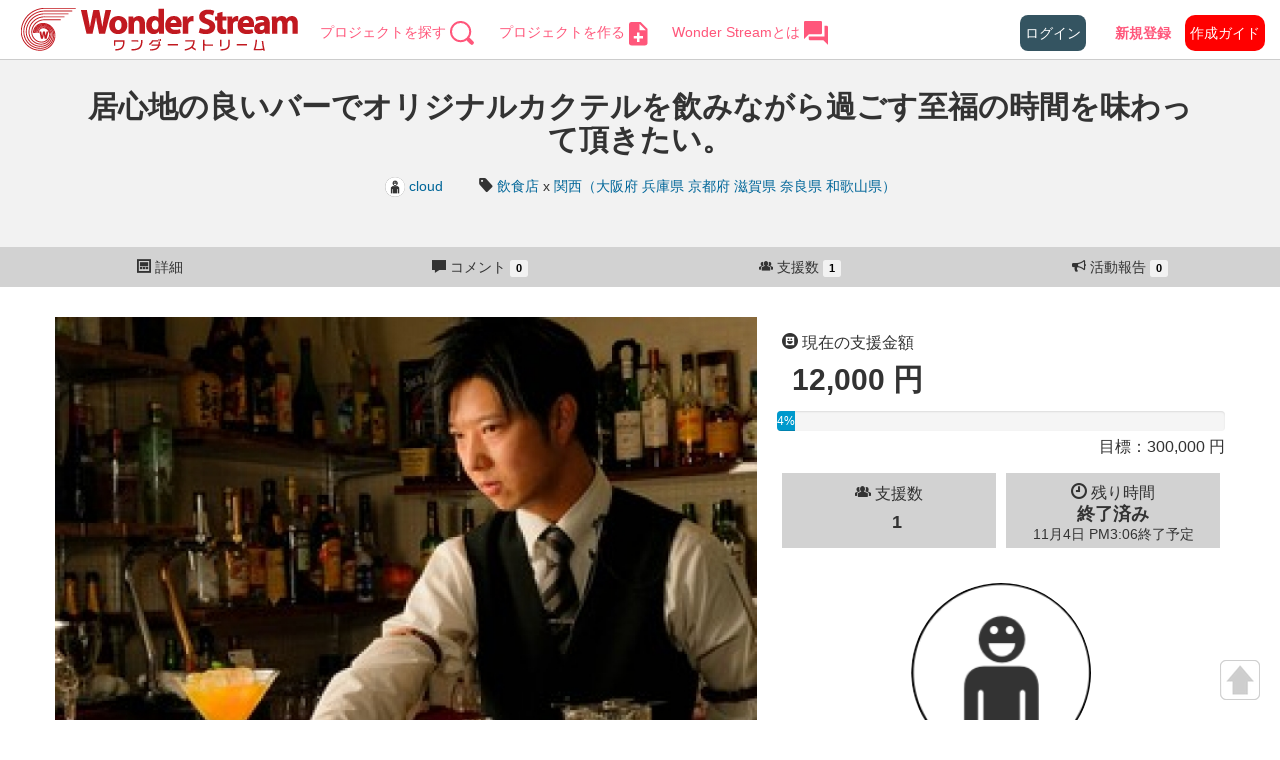

--- FILE ---
content_type: text/html; charset=UTF-8
request_url: https://wdst.fun/projects/view/116
body_size: 8752
content:
<!DOCTYPE html>
<html xmlns="http://www.w3.org/1999/xhtml" lang="ja" xml:lang="ja" dir="ltr">
<head>
    <!-- Google Tag Manager -->
    <script>(function(w,d,s,l,i){w[l]=w[l]||[];w[l].push({'gtm.start':
    new Date().getTime(),event:'gtm.js'});var f=d.getElementsByTagName(s)[0],
    j=d.createElement(s),dl=l!='dataLayer'?'&l='+l:'';j.async=true;j.src=
    'https://www.googletagmanager.com/gtm.js?id='+i+dl;f.parentNode.insertBefore(j,f);
    })(window,document,'script','dataLayer','GTM-THF8T36');</script>
    <!-- End Google Tag Manager -->
    <meta charset="utf-8">
    <title>
        居心地の良いバーでオリジナルカクテルを飲みながら過ごす至福の時間を味わって頂きたい。 - Wonder Stream    </title>
    <meta name="Description" content=""/>
            <meta name="Keywords" content="クラウドファンディング,支援,資金調達,群衆,資金提供,中小企業,市場開拓,新規事業,自己資金,将来性,成長,企画,拡大,投入,実績,融資,スモールスタート,マーケティング,プロジェクト,リターン,特典,購入,寄付,起案者,支援者,賛同者,目的,社会貢献,環境保全,罹災地支援,病気,共感,達成,充実,All,Nothing,in,成功報酬,宣伝,ファン,アイディア,チャンス,クレジットカード,個人,企業,NPO,大学,クリエイター,自治体"/>
        <meta name="viewport" content="width=device-width, initial-scale=1.0">
        <meta property="og:title" content="居心地の良いバーでオリジナルカクテルを飲みながら過ごす至福の時間を味わって頂きたい。"/>
    <meta property="og:type" content="article"/>
    <meta property="og:url" content="https://wdst.fun/projects/view/116"/>
    <meta property="og:image"
          content="https://wdst.fun/upload/Project/116/pic/wpbvdrqnweqfzgr.jpg"/>
    <meta property="og:site_name" content="Wonder Stream"/>
    <meta property="og:description" content="種類豊富なお酒や本格カクテルをじっくり味わうことができるbar。
淀屋橋駅から歩いて3分ほどで到着します。
居心地のいい空間と、心地よい音楽と、気分に合うカクテルを皆様にご提供し続けるために運営資金と広告の為に、皆様の支援をお待ちしてます。"/>
    <link href="/favicon.ico" type="image/x-icon" rel="icon"/><link href="/favicon.ico" type="image/x-icon" rel="shortcut icon"/>
    <link rel="stylesheet" type="text/css" href="/bootstrap/css/bootstrap.min.css"/>
    <link rel="stylesheet" type="text/css" href="/bootstrap/css/elusive-webfont.css"/>
    <link rel="stylesheet" type="text/css" href="/css/common.css"/>    <style>
    
    a, a:hover, a:focus {
        color: #006699;
    }

    #menu_bar {
        background-color: rgba(255,255,255,1);
    }

    #menu_bar a, #menu_bar a:hover {
        color: #000000;
    }

    .toppage .top_box:before,
    .toppage .top_box {
        height: 0px;
    }

    .toppage .top_box {
        background-color: #FFFFFF;
    }

    .toppage .top_box:before {
        background-color: rgba(33,33,33,0);
    }

    .toppage .top_box h1 {
        color: #FFFFFF;
    }

    .footer {
        background-color: #000000;
    }

    .footer a, .footer a:hover, .footer {
        color: #FFFFFF;
    }

    .progress-bar-warning {
        background-color: #0099CC;
    }

    .pickup_project_box, .top_content:nth-child(even),
    .search_box_wrap, .project_header,
    .profile .profile_header_wrap,
    .mypage_header .user_info, .pay_header {
        background: #F2F2F2;
    }

    .project_header .header_menu div,
    .mypage .mypage_content .sub_menu {
        background: #D2D2D2;
    }

    .project_header .header_menu div:hover,
    .mypage .mypage_content .sub_menu:hover,
    .mypage .mypage_content .sub_menu.hover,
    .mypage .mypage_content .sub_menu.active {
        background: #dfdfdf;
    }

    .mypage_header .menu {
        background: rgba(210,210,210,0.8);
    }

    .mypage_header .menu div.mypage_menu:hover {
        background: rgba(236,236,236,0.8);
    }

    #menu_bar, .pickup_project_box, .search_box_wrap, .mypage h4,
    .profile .profile_header_wrap, .pay_header {
        border-bottom: 1px solid #CCCCCC;
    }

    .top_content {
        border-top: 0px solid #CCCCCC;
    }

    @media screen and (max-width: 748px) {
            .toppage .top_box {
            background: url('/upload/Setting/1/top_box_sm/ddtghlfqweoiirs.png') no-repeat center center;
            background-size: cover;
        }

        body.login {
            background: url('/upload/Setting/1/top_box_sm/ddtghlfqweoiirs.png') no-repeat center center fixed;
            background-size: cover;
        }

        }

    @media screen and (min-width: 749px) {
            .toppage .top_box {
            background: url(/upload/Setting/1/top_box_pc/axgsonawhlydoqe.png) no-repeat center center;
            background-size: cover;
        }

        body.login {
            background: url(/upload/Setting/1/top_box_pc/axgsonawhlydoqe.png) no-repeat center center fixed;
            background-size: cover;
        }

        }

    .top_box .content1{vertical-align:middle;}    .top_box .content2{vertical-align:middle;}
    .menu-text {
        color: #FF577B !important;
    }
    .menu-text a {
        color: #FF577B !important;
        padding-left: 15px;
    }
    .menu-login {
        background: #345461;
        color: #ffffff;
        border-radius: 8px;
        padding: 5px;
    }
    .menu-login a {
        color: white !important;
    }
    .footer-margin {
        width: 1000px;
        margin-left: auto;
        margin-right: auto;
    }
    .footer-margin .col-lg-3 a {
        margin-top: 15px;
        margin-bottom: 15px;
        color: #fff;
        font-size: 10px;
    }
    .footer-margin .col-md-6 a {
        margin-top: 10px;
        margin-bottom: 10px;
        color: #fff;
        font-size: 10px;
    }
    .footer-margin .col-md-5 a {
        margin-top: 5px;
        margin-bottom: 5px;
        color: #fff;
        font-size: 10px;
    }
</style>    <link rel="stylesheet" href="https://unpkg.com/swiper/swiper-bundle.min.css">

    <link rel="stylesheet" type="text/css" href="/css/project_view.css"/>    <meta name="google-site-verification" content="olp1RixYnXbEvVkW_ENv2Xc4kfLRhDV7GxERUuXcJ1o" />
</head>

<body>
    <!-- Google Tag Manager (noscript) -->
    <noscript><iframe src="https://www.googletagmanager.com/ns.html?id=GTM-THF8T36"
    height="0" width="0" style="display:none;visibility:hidden"></iframe></noscript>
    <!-- End Google Tag Manager (noscript) -->
<!-- Global site tag (gtag.js) - Google Analytics -->
<script async src="https://www.googletagmanager.com/gtag/js?id=UA-120390164-7"></script>
<script>
  window.dataLayer = window.dataLayer || [];
  function gtag(){dataLayer.push(arguments);}
  gtag('js', new Date());

  gtag('config', 'UA-120390164-7');
</script>
<div id="fb-root"></div>
<script>(function (d, s, id) {
    var js, fjs = d.getElementsByTagName(s)[0];
    if (d.getElementById(id)) return;
    js = d.createElement(s);
    js.id = id;
    js.src = "//connect.facebook.net/ja_JP/all.js#xfbml=1";
    fjs.parentNode.insertBefore(js, fjs);
  }(document, 'script', 'facebook-jssdk'));
</script>
<div id="wrap">
    <div id="menu_bar" class="">
        <div id="brand">
            <a href="/">
                <img src="/upload/Setting/1/logo/qieyqhltpxnsfhb.png" id="logo" alt=""/>            </a>
        </div>
        <div class="menu">
            <a href="/projects">
                <span class="hidden-sm hidden-xs menu-text">プロジェクトを探す</span>
                <img src="/img/top/search.png" alt=""/>            </a>
            <a href="/make">
                <span class="hidden-sm hidden-xs menu-text">プロジェクトを作る</span>
                <img src="/img/top/add.png" alt=""/>            </a>
            <a href="/about" class="menu-text">
                Wonder Streamとは
                <img src="/img/top/notice.png" alt=""/>            </a>
        </div>

        <div class="menu_right">
                            <div class="menu-login">
                    <a href="/login">ログイン</a>                </div>&emsp;
                <div class="menu-text">
                    <a href="/mail_auth" style="font-weight:bolder;">新規登録</a>                </div>&emsp;
                        <div style="background-color:#f00;padding:8px 5px;border-radius:10px;">
                <a href="https://wdst.fun/guide.pdf" target="_blank"><span style="color:#fff;">作成ガイド</span></a>
            </div>
        </div>

        <div class="icon-bar" href="icon-bar" onclick="toggle_sub_menu();">
            <span class="el-icon-lines"></span>
        </div>

        <div id="sub_menu">
            <div>
                <a href="/projects">
                    <span class="el-icon-search"></span>
                    探す&emsp;&emsp;&emsp;
                </a>
            </div>
            <div>
                <a href="/make">
                    <span class="el-icon-file-new"></span>
                    作る&emsp;&emsp;&emsp;
                </a>
            </div>
            <div>
                <a href="/about">
                    <span class="el-icon-question"></span>
                    Wonder Stream？&emsp;&emsp;&emsp;
                </a>
            </div>
                            <div>
                    <a href="/login">ログイン</a>                </div>
                <div>
                    <a href="/mail_auth" style="font-weight:bolder;">新規登録</a>                </div>
                        <div>
                <a href="https://wdst.fun/guide.pdf" target="_blank">
                    <span class="el-icon-file-pdf"></span>
                    作成ガイド
                </a>
            </div>
        </div>
    </div>

    <div id="contents">



<div class="top_back"></div>


<div class="project clearfix">
    <div class="project_header">
        <div class="container">
    <h1>居心地の良いバーでオリジナルカクテルを飲みながら過ごす至福の時間を味わって頂きたい。</h1>
</div>

<div class="clearfix sub">

    <a href="/profile/185">
        <img src="/img/user.png" width="20" height="20" class="img-circle" alt=""/>        cloud    </a>
    　
    　<span class="el-icon-tag"></span>
    <a href="/categories/7">飲食店</a>            x
        <a href="/categories2/5">関西（大阪府 兵庫県 京都府 滋賀県 奈良県 和歌山県）</a>    </div>

<div class="header_menu">

                    <div onclick="location.href='/projects/view/116';">
            <span class=" el-icon-website"></span><span class="hidden-xs"> 詳細</span>
        </div>
        <div onclick="location.href='/projects/view/116/comment';">
            <span class="el-icon-comment"></span><span class="hidden-xs"> コメント</span>
            <span class="label label-default hidden-xs">
                0            </span>
        </div>
                    <div onclick="location.href='/projects/view/116/backers';">
            <!-- 2021-06-25 文言変更
            <span class="el-icon-group"></span><span class="hidden-xs"> 支援者</span>
            -->
            <span class="el-icon-group"></span><span class="hidden-xs"> 支援数</span>
            <span class="label label-default hidden-xs">
                            1                        </span>
        </div>
                        <div onclick="location.href='/projects/view/116/report';">
            <span class="el-icon-bullhorn"></span><span class="hidden-xs"> 活動報告</span>
            <span class="label label-default hidden-xs">
                0            </span>
        </div>
            
</div>
    </div>

    
    <div class="project_content clearfix">
        <div class="left">
            

<div style="text-align: center;" class="thumb">
                <a href="/upload/Project/116/pic/wpbvdrqnweqfzgr.jpg" target="_blank"><img src="/upload/Project/116/pic/wpbvdrqnweqfzgr.jpg" class="img-responsive" alt=""/></a>    </div>


<div style="font-weight:bold;padding:10px;">
  種類豊富なお酒や本格カクテルをじっくり味わうことができるbar。<br />
淀屋橋駅から歩いて3分ほどで到着します。<br />
居心地のいい空間と、心地よい音楽と、気分に合うカクテルを皆様にご提供し続けるために運営資金と広告の為に、皆様の支援をお待ちしてます。</div>
  <div class="social_btn social_btn_project">
    <table>
        <tr>
            <td class="tw">
                <a href="https://twitter.com/share" class="twitter-share-button"
                   data-url="https://wdst.fun/projects/view/116"
                   data-text="居心地の良いバーでオリジナルカクテルを飲みながら過ごす至福の時間を味わって頂きたい。 - Wonder Stream"
                   data-lang="ja">ツイート</a>
                <script>!function (d, s, id) {
                    var js, fjs = d.getElementsByTagName(s)[0],
                      p = /^http:/.test(d.location) ? 'http' : 'https';
                    if (!d.getElementById(id)) {
                      js = d.createElement(s);
                      js.id = id;
                      js.src = p + '://platform.twitter.com/widgets.js';
                      fjs.parentNode.insertBefore(js, fjs);
                    }
                  }(document, 'script', 'twitter-wjs');</script>
            </td>
            <td class="fb" style="padding-left:10px;">
                <div style="margin-top:7px;" class="fb-like" data-href="https://wdst.fun/projects/view/116"
                     data-send="false" data-layout="button_count" data-width="200"
                     data-show-faces="true"
                     data-font="arial" data-share="true"></div>
            </td>
        </tr>
    </table>
</div>
              
                                    <div class="img_content">
                                        <a href="/upload/ProjectContent/1266/img/tupnrqcjlslske.png" target="_blank"><img src="/upload/ProjectContent/1266/img/tupnrqcjlslske.png" class="img-responsive" alt=""/></a><br>
                                                        </div>

                                
                                    <div class="img_content">
                                        <a href="/upload/ProjectContent/1265/img/ljniehwgfylfnls.jpg" target="_blank"><img src="/upload/ProjectContent/1265/img/ljniehwgfylfnls.jpg" class="img-responsive" alt=""/></a><br>
                                                        </div>

                                
                                                    <div class="text_content">
                    ビルの地下一階にある貴重な隠れ家bar。<br />
<br />
お店に入ると右手に広めのカウンターが6席。<br />
おひとり様でも入りやすく、当店スタッフと楽しくお話ししながら自慢のカクテルに酔いしれてください。                </div>

                                
                                    <div class="img_content">
                                        <a href="/upload/ProjectContent/1262/img/ddnyuwgucctcyb.jpg" target="_blank"><img src="/upload/ProjectContent/1262/img/ddnyuwgucctcyb.jpg" class="img-responsive" alt=""/></a><br>
                                                        </div>

                                
                                    <div class="img_content">
                                        <a href="/upload/ProjectContent/1263/img/dcfyqwyiebyekje.jpg" target="_blank"><img src="/upload/ProjectContent/1263/img/dcfyqwyiebyekje.jpg" class="img-responsive" alt=""/></a><br>
                                                        </div>

                                
                                                    <div class="text_content">
                    キャンドルライトで照らされたテーブル席。<br />
雰囲気が抜群なので、女子会や二次会に最適。<br />
<br />
熟練のバーテンダーに、好みのお酒や味わいをリクエストしてオリジナルカクテルをつくってもらうこともできます。<br />
<br />
もちろんカクテルも抜群！！絶対また来たいと思うはず！！                </div>

                                
                                    <div class="img_content">
                                        <a href="/upload/ProjectContent/1261/img/blvchfzgrtefk.jpg" target="_blank"><img src="/upload/ProjectContent/1261/img/blvchfzgrtefk.jpg" class="img-responsive" alt=""/></a><br>
                                                        </div>

                                
                                                    <div class="text_content">
                    オリジナルカクテルの一種。<br />
<br />
飲みやすく少し甘めに仕上げてます。女性に人気ですが<br />
もちろん男性にもおすすめです！<br />
<br />
                </div>

                                
                                    <div class="img_content">
                                        <a href="/upload/ProjectContent/1283/img/itnbkncznkffez.jpg" target="_blank"><img src="/upload/ProjectContent/1283/img/itnbkncznkffez.jpg" class="img-responsive" alt=""/></a><br>
                                                        </div>

                                
                                                    <div class="text_content">
                    当店超ｵｽｽﾒの1品！<br />
<br />
左手の写真がフランスの家庭料理「キッシュ」を当店オリジナルの味付けにしたものです。<br />
パイのｻｸｻｸ感とフィリングのやわらかさを兼ね備えたなんとも欲張りな食感。サクッとした食感の後に、卵や炒められた野菜の甘さが口に広がります。焼きたてアツアツもいいですが、しばらく時間を置いてから食べるのも絶品です<br />
<br />
<br />
                </div>

                                
                                                    <div class="text_content">
                    お酒と相性の良い料理メニューも充実しており、時間を忘れれる空間を楽しんでいただけると思います。<br />
<br />
4000円支援していただけると、いろいろなお酒が二時間きっちり堪能できる飲み放題プランがついておりますので、この機会に是非ご参加ご支援お待ちしております。<br />
                </div>

                                
                                                    <div class="text_content">
                    ﾜﾝﾀﾞｰｽﾄﾘｰﾑさんで集まった資金に関しては、今後の運営資金と当店の広告費に使用させて頂きたいと思ってます。                </div>

                        <script async src="https://www.tiktok.com/embed.js"></script>
        </div>
        <div class="right">
            <div class="project_info">

    
            <div class="data">
                                    <div class="price">
                                    <p class="title">
                        <span class="el-icon-smiley-alt"></span>
                        現在の支援金額
                    </p>
                    <p class="big_number">
                        12,000 円
                    </p>
                    <div class="progress">
    <div class="progress-bar progress-bar-warning" role="progressbar"
         aria-valuenow="4"
         aria-valuemin="0" aria-valuemax="100"
         style="width: 4%;">
        4%
    </div>
</div>


                    <div class="goal_amount">
                        目標：300,000 円
                    </div>
                            </div>
            
                            <div class="clearfix">
                                                            <div class="backer" style="height:85px;">
                        <p class="title">
                            <span class="el-icon-group"></span>
                            <!-- 2021-6-25 文言変更
                            支援者
                            -->
                            支援数
                        </p>
                        <p class="big_number">
                            1                        </p>
                    </div>
                                        <div class="time" style="line-height:1.0em;height:85px;">
                        <p class="title">
                            <span class="el-icon-time"></span>
                            残り時間
                        </p>
                        <p class="big_number" style="margin:0;padding:0;">
                            終了済み<br>
                            <div style="font-size:14px;font-weight:normal;line-height:1.0em;padding:5px 0 0;">
                                                        11月4日 PM3:06終了予定
                                                        </div>
                        </p>
                    </div>
                </div>
                    </div>
    
    <div class="user_info">
    <div class="content">
        <a href="/profile/185">
            <img src="/img/user.png" width="200" height="200" class="img-circle" alt=""/>        </a>
        <div class="name">
            <a href="/profile/185">
                cloud            </a>
        </div>
        <div class="address">
                                            </div>
        <br>
                <div style="font-size:18px;">
        	                <a href="../../messages/view/185" target="_blank"><span class="el-icon-envelope"></span>&ensp;
                                プロジェクトについて質問する
                                </a>
                    </div>
    </div>
</div>
        <div>
                                                    <button class="btn btn-primary btn-block like"
                        onclick="location.href='/favourite_projects/add/116'">
                    <span class="el-icon-heart"></span> お気に入りを追加
                </button>
                        </div>
</div>
              <div class="backing_levels">
            <p>このプロジェクトは目標金額の達成有無にかかわらず、支援者がプロジェクトに支援を申し込んだ時点でプロジェクトの成立（売買契約の成立）となります。</p>
                      <div class="backing_level">
  <div class="clearfix">
    <div class="col-xs-12" style="margin-bottom:10px;">
          </div>
  </div>
  <div class="clearfix">
  <div class="col-xs-6">
    <p class="return_price">
        1,000      円            </p>
  </div>
  <div class="col-xs-6" style="text-align:right;">
        </div>
</div>

<div class="clearfix">
  <div class="col-xs-12">
    <div class="clearfix">
                              <div style="float:left; padding-right:30px;">
            <p>
              <span class="el-icon-group"></span>
              支援数：0            </p>
          </div>
                        <div style="float:left;">
        <p>
                      <span class="el-icon-gift"></span>
          配送方法：メール        </p>
      </div>
    </div>
        
            
    <div style="word-break: break-all;">
    応援して頂ける方向けです。お礼メールを送らせて頂きます。    </div>
  </div>
</div>
      <button class="btn btn-info-flat btn-block disabled" style="margin: 10px 0 5px 0;">
		このリターンを選択する
		</button>
</div>
                        <div class="backing_level">
  <div class="clearfix">
    <div class="col-xs-12" style="margin-bottom:10px;">
          </div>
  </div>
  <div class="clearfix">
  <div class="col-xs-6">
    <p class="return_price">
        4,000      円            </p>
  </div>
  <div class="col-xs-6" style="text-align:right;">
        </div>
</div>

<div class="clearfix">
  <div class="col-xs-12">
    <div class="clearfix">
                              <div style="float:left; padding-right:30px;">
            <p>
              <span class="el-icon-group"></span>
              支援数：1            </p>
          </div>
                        <div style="float:left;">
        <p>
                      <span class="el-icon-gift"></span>
          配送方法：メール        </p>
      </div>
    </div>
        
            
    <div style="word-break: break-all;">
    5000円相当のコースと飲み放題プラン（当店規定のドリンク）<br />
<br />
(2020/12/13)まで使用できるチケットをプロジェクト終了後順次発行させて頂きます。    </div>
  </div>
</div>
      <button class="btn btn-info-flat btn-block disabled" style="margin: 10px 0 5px 0;">
		このリターンを選択する
		</button>
</div>
            </div>
        </div>
    </div>

    </div>

</div>
<div id="back_top" onclick="back_top();">
    <img src="/img/back_top.png" alt=""/></div>
<div class="footer footer_pc hidden-xs" style="position:absolute;bottom:0;">
    <div class="footer-margin">
        <div class="" style="display:flex;">
            <div class="col-lg-3 col-md-offset-2" style="text-align: left !important;">
                <h2>PROJECT</h2>
                <p>プロジェクト</p>
                <hr>
                <a href="https://wdst.fun/projects?category_id=&area_id=&order=">全てのプロジェクト</a><br><br>
                <a href="https://wdst.fun/projects?category_id=&area_id=&order=1">支援金額が多い順</a><br><br>
                <a href="https://wdst.fun/projects?category_id=&area_id=&order=2">新着順</a><br><br>
                <a href="https://wdst.fun/projects?category_id=&area_id=&order=3">募集終了が近い順</a><br><br>
            </div>
            <div class="col-lg-5" style="text-align: left !important;">
                <h2>CATEGORY</h2>
                <p>カテゴリー</p>
                <hr>
                <div class="row">
                    <div class="col-md-6">
                        <a href="https://wdst.fun/projects?category_id=4&area_id=&order=">プロダクト</a><br>
                        <a href="https://wdst.fun/projects?category_id=8&area_id=&order=">ファッション</a><br>
                        <a href="https://wdst.fun/projects?category_id=7&area_id=&order=">飲食店</a><br>
                        <a href="https://wdst.fun/projects?category_id=15&area_id=&order=">美容</a><br>
                        <a href="https://wdst.fun/projects?category_id=1&area_id=&order=">アート</a><br>
                        <a href="https://wdst.fun/projects?category_id=11&area_id=&order=">アニメ</a><br>
                    </div>
                    <div class="col-md-6">
                        <a href="https://wdst.fun/projects?category_id=2&area_id=&order=">ミュージック</a><br>
                        <a href="https://wdst.fun/projects?category_id=6&area_id=&order=">ゲーム</a><br>
                        <a href="https://wdst.fun/projects?category_id=3&area_id=&order=">舞台</a><br>
                        <a href="https://wdst.fun/projects?category_id=10&area_id=&order=">書籍</a><br>
                        <a href="https://wdst.fun/projects?category_id=12&area_id=&order=">スポーツ</a><br>
                        <a href="https://wdst.fun/projects?category_id=16&area_id=&order=">地域活性化</a><br>
                    </div>
                </div>
            </div>
        </div>
    </div>
    <div class="row" style="margin: 30px 0 0;">
        <div class="col-lg-3"></div>
        <div class="clearfix col-lg-6">
            <a href="/contact">お問い合わせ</a>　｜　
            <a href="/rule">利用規約</a>　｜　
            <a href="/tokutei">特定商取引法に基づく表記</a>　｜　
            <a href="/policy">プライバシーポリシー</a>　｜　
            <a href="https://corp.wdst.jp/" target="_blank">運営会社</a>
        </div>
        <div class="col-lg-3" style="text-align: left;">
            <a href="https://twitter.com/stream_wonder" style="margin-right: 30px;" target="_blank"><img src="/img/awesome-twitter.png" alt=""/></a>
            <a href="https://www.facebook.com/WonderStream-108395407637584" style="margin-right: 30px;" target="_blank"><img src="/img/awesome-facebook-f.png" alt=""/></a>
            <a href="https://www.instagram.com/explore/tags/%E3%83%AF%E3%83%B3%E3%83%80%E3%83%BC%E3%82%B9%E3%83%88%E3%83%AA%E3%83%BC%E3%83%A0/" target="_blank"><img src="/img/instagram_icon.png" alt=""/></a>
        </div>
    </div>
    

    <div class="copyright">
        &#169; <script>document.write(new Date().getFullYear());</script> Wonder Stream    </div>
</div>
<div class="footer footer_sp visible-xs" style="position:absolute;bottom:0;">
    <div class="btn_sp" onclick="footer_menu();">
        <span class="el-icon-lines"></span>
    </div>
    <div class="menu_sp">
        <div onclick="location.href='/contact'">
            お問い合わせ
        </div>
        <div onclick="location.href='/rule'">
            利用規約
        </div>
        <div onclick="location.href='/tokutei'">
            特定商取引法
        </div>
        <div onclick="location.href='/policy'">
            プライバシーポリシー
        </div>
        <div onclick="location.href='https://corp.wdst.jp/'">
            運営会社
        </div>
        <div>
            &#169; <script>document.write(new Date().getFullYear());</script> Wonder Stream        </div>
    </div>
</div>
</div>

<div id="loader" style="display: none;">
    <div id="loader_content">
        <img src="/img/loader.gif" alt=""/>    </div>
</div>

<script type="text/javascript" src="/js/jquery-2.1.0.min.js"></script><script type="text/javascript" src="/bootstrap/js/bootstrap.min.js"></script><script type="text/javascript" src="/js/anime.js"></script><script type="text/javascript" src="/js/default.js?20221210"></script>
<script type="text/javascript" src="/js/backing_level.js"></script><script src="https://unpkg.com/swiper/swiper-bundle.min.js"></script>
<script>
  function movie_start(t) {
          t.html('<iframe class="movie" src="//www.youtube.com/embed/?autoplay=1" frameborder="0" allowfullscreen></iframe>');
          resize_movie(750);
  }
</script>
    <script>
      $(document).ready(function () {
        resize_movie(750);
        initSwipers();
      });
      function initSwipers() {
        var mySwipers = new Array();
        $('.swiper-container-backinglevel').each(function(idx, el) {
          mySwipers.push(new Swiper(el, {
            loop: true,
            effect: 'fade',
            pagination: {
              el: '.swiper-pagination',
            },
            navigation: {
              nextEl: '.swiper-button-next',
              prevEl: '.swiper-button-prev',
            },
          }))
        })
      }
    </script>
    <script>
      window.onresize = function () {
        //menu非表示
        if ($(window).width() > 748) {
          $('#sub_menu').hide();
        }

                    
          
          
          
                  resize_movie(750);
          
          
      };

      //サブメニュー表示切替
      function toggle_sub_menu() {
        $('#sub_menu').slideToggle(100);
        event.stopPropagation();
      }

      $('body').click(function (e) {
        if (!$(e.target).is('.icon-bar') && !$(e.target).is('.el-icon-lines')) {
          if (!$(e.target).is('#sub_menu') && !$(e.target).closest('#sub_menu').size()) {
            if ($('#sub_menu').is(':visible')) {
              $('#sub_menu').slideUp(50);
            }
          }
        }
      });
    </script>

</body>
</html>



--- FILE ---
content_type: application/javascript
request_url: https://wdst.fun/js/anime.js
body_size: 3707
content:
/*
 jquery.animate-enhanced plugin v1.11
 ---
 http://github.com/benbarnett/jQuery-Animate-Enhanced
 http://benbarnett.net
 @benpbarnett
 */
(function (d, w) {
  "function" === typeof define && define.amd ? define(["jquery"], function () {
    return w.apply(d, arguments)
  }) : "object" === typeof module && module.exports ? module.exports = w.call(d, require("jquery")) : w.call(d, d.jQuery)
})("object" === typeof global ? global : this, function (d) {
  function w(a, b, k, c) {
    if ("d" != k && D(a)) {
      var f = K.exec(b), e = "auto" === a.css(k) ? 0 : a.css(k), e = "string" == typeof e ? A(e) : e;
      "string" == typeof b && A(b);
      c = !0 === c ? 0 : e;
      var g = a.is(":hidden"), n = a.translation();
      "left" == k && (c = parseInt(e, 10) + n.x);
      "right" == k &&
      (c = parseInt(e, 10) + n.x);
      "top" == k && (c = parseInt(e, 10) + n.y);
      "bottom" == k && (c = parseInt(e, 10) + n.y);
      if (f || "show" != b) f || "hide" != b || (c = 0); else if (c = 1, g) elem = a[0], elem.style && (display = elem.style.display, d._data(elem, "olddisplay") || "none" !== display || (display = elem.style.display = ""), "" === display && "none" === d.css(elem, "display") && d._data(elem, "olddisplay", L(elem.tagName)), "" === display || "none" === display) && (elem.style.display = d._data(elem, "olddisplay") || ""), a.css("opacity", 0);
      return f ? (a = parseFloat(f[2]), f[1] && (a =
        ("-=" === f[1] ? -1 : 1) * a + parseInt(c, 10)), f[3] && "px" != f[3] && (a += f[3]), a) : c
    }
  }

  function M(a, b, k, c, f, e, g, n) {
    var m = a.data(r), m = m && !q(m) ? m : d.extend(!0, {}, N), s = f;
    if (-1 < d.inArray(b, B)) {
      var l = m.meta, p = A(a.css(b)) || 0, t = b + "_o", s = f - p;
      l[b] = s;
      l[t] = "auto" == a.css(b) ? 0 + s : p + s || 0;
      m.meta = l;
      g && 0 === s && (s = 0 - l[t], l[b] = s, l[t] = 0)
    }
    return a.data(r, O(a, m, b, k, c, s, e, g, n))
  }

  function O(a, b, d, c, f, e, g, n, m) {
    var s = !1;
    g = !0 === g && !0 === n;
    b = b || {};
    b.original || (b.original = {}, s = !0);
    b.properties = b.properties || {};
    b.secondary = b.secondary || {};
    n = b.meta;
    for (var r = b.original, p = b.properties, t = b.secondary, h = l.length - 1; 0 <= h; h--) {
      var u = l[h] + "transition-property", v = l[h] + "transition-duration", q = l[h] + "transition-timing-function";
      d = g ? l[h] + "transform" : d;
      s && (r[u] = a.css(u) || "", r[v] = a.css(v) || "", r[q] = a.css(q) || "");
      var P = t, w = d, x;
      if (g) {
        x = n.left;
        var E = n.top;
        x = !0 === m || !0 === C && !1 !== m && F ? "translate3d(" + x + "px, " + E + "px, 0)" : "translate(" + x + "px," + E + "px)"
      } else x = e;
      P[w] = x;
      p[u] = (p[u] ? p[u] + "," : "") + d;
      p[v] = (p[v] ? p[v] + "," : "") + c + "ms";
      p[q] = (p[q] ? p[q] + "," : "") + f
    }
    return b
  }

  function Q(a) {
    for (var b in a) if (!("width" !=
      b && "height" != b || "show" != a[b] && "hide" != a[b] && "toggle" != a[b])) return !0;
    return !1
  }

  function q(a) {
    for (var b in a) return !1;
    return !0
  }

  function L(a) {
    a = a.toUpperCase();
    var b = {
      LI: "list-item",
      TR: "table-row",
      TD: "table-cell",
      TH: "table-cell",
      CAPTION: "table-caption",
      COL: "table-column",
      COLGROUP: "table-column-group",
      TFOOT: "table-footer-group",
      THEAD: "table-header-group",
      TBODY: "table-row-group"
    };
    return "string" == typeof b[a] ? b[a] : "block"
  }

  function A(a) {
    return parseFloat(a.replace(a.match(/\D+$/), ""))
  }

  function D(a) {
    var b =
      !0;
    a.each(function (a, d) {
      return b = b && d.ownerDocument
    });
    return b
  }

  function R(a, b, k) {
    if (!D(k)) return !1;
    var c = -1 < d.inArray(a, S);
    "width" != a && "height" != a && "opacity" != a || parseFloat(b) !== parseFloat(k.css(a)) || (c = !1);
    return c
  }

  var G = d.fn.animate, H = d.fn.stop, S = "top right bottom left opacity height width".split(" "),
    B = ["top", "right", "bottom", "left"], l = ["-webkit-", "-moz-", "-o-", ""],
    T = ["avoidTransforms", "useTranslate3d", "leaveTransforms"], K = /^([+-]=)?([\d+-.]+)(.*)$/, U = /([A-Z])/g, N = {
      secondary: {}, meta: {
        top: 0, right: 0,
        bottom: 0, left: 0
      }
    }, r = "jQe", I = null, y = !1, z = (document.body || document.documentElement).style,
    J = void 0 !== z.WebkitTransition || void 0 !== z.MozTransition || void 0 !== z.OTransition || void 0 !== z.transition,
    F = "WebKitCSSMatrix" in window && "m11" in new WebKitCSSMatrix, C = F;
  d.expr && d.expr.filters && (I = d.expr.filters.animated, d.expr.filters.animated = function (a) {
    return d(a).data("events") && d(a).data("events")["webkitTransitionEnd oTransitionEnd transitionend"] ? !0 : I.call(this, a)
  });
  d.extend({
    toggle3DByDefault: function () {
      return C = !C
    }, toggleDisabledByDefault: function () {
      return y = !y
    }, setDisabledByDefault: function (a) {
      return y = a
    }
  });
  d.fn.translation = function () {
    if (!this[0]) return null;
    var a = window.getComputedStyle(this[0], null), b = {x: 0, y: 0};
    if (a) for (var d = l.length - 1; 0 <= d; d--) {
      var c = a.getPropertyValue(l[d] + "transform");
      if (c && /matrix/i.test(c)) {
        a = c.replace(/^matrix\(/i, "").split(/, |\)$/g);
        b = {x: parseInt(a[4], 10), y: parseInt(a[5], 10)};
        break
      }
    }
    return b
  };
  d.fn.animate = function (a, b, k, c) {
    a = a || {};
    var f = !("undefined" !== typeof a.bottom || "undefined" !== typeof a.right), e = d.speed(b, k, c), g = 0,
      n = function () {
        g--;
        0 === g && "function" === typeof e.complete && e.complete.apply(this, arguments)
      };
    return !0 === ("undefined" !== typeof a.avoidCSSTransitions ? a.avoidCSSTransitions : y) || !J || q(a) || Q(a) || 0 >= e.duration || e.step ? G.apply(this, arguments) : this[!0 === e.queue ? "queue" : "each"](function () {
      var b = d(this), c = d.extend({}, e), k = function (c) {
        var e = b.data(r) || {original: {}}, g = {};
        if (2 == c.eventPhase) {
          if (!0 !== a.leaveTransforms) {
            for (c = l.length - 1; 0 <= c; c--) g[l[c] + "transform"] = "";
            if (f && "undefined" !== typeof e.meta) {
              c = 0;
              for (var h; h = B[c]; ++c) {
                var k = e.meta[h + "_o"];
                "undefined" !== typeof k && (g[h] = k + "px", d(this).css(h, g[h]))
              }
            }
          }
          b.unbind("webkitTransitionEnd oTransitionEnd transitionend").css(e.original).css(g).data(r, null);
          "hide" === a.opacity && (elem = b[0], elem.style && (display = d.css(elem, "display"), "none" === display || d._data(elem, "olddisplay") || d._data(elem, "olddisplay", display), elem.style.display = "none"), b.css("opacity", ""));
          n.call(this)
        }
      }, p = {
        bounce: "cubic-bezier(0.0, 0.35, .5, 1.3)",
        linear: "linear",
        swing: "ease-in-out",
        easeInQuad: "cubic-bezier(0.550, 0.085, 0.680, 0.530)",
        easeInCubic: "cubic-bezier(0.550, 0.055, 0.675, 0.190)",
        easeInQuart: "cubic-bezier(0.895, 0.030, 0.685, 0.220)",
        easeInQuint: "cubic-bezier(0.755, 0.050, 0.855, 0.060)",
        easeInSine: "cubic-bezier(0.470, 0.000, 0.745, 0.715)",
        easeInExpo: "cubic-bezier(0.950, 0.050, 0.795, 0.035)",
        easeInCirc: "cubic-bezier(0.600, 0.040, 0.980, 0.335)",
        easeInBack: "cubic-bezier(0.600, -0.280, 0.735, 0.045)",
        easeOutQuad: "cubic-bezier(0.250, 0.460, 0.450, 0.940)",
        easeOutCubic: "cubic-bezier(0.215, 0.610, 0.355, 1.000)",
        easeOutQuart: "cubic-bezier(0.165, 0.840, 0.440, 1.000)",
        easeOutQuint: "cubic-bezier(0.230, 1.000, 0.320, 1.000)",
        easeOutSine: "cubic-bezier(0.390, 0.575, 0.565, 1.000)",
        easeOutExpo: "cubic-bezier(0.190, 1.000, 0.220, 1.000)",
        easeOutCirc: "cubic-bezier(0.075, 0.820, 0.165, 1.000)",
        easeOutBack: "cubic-bezier(0.175, 0.885, 0.320, 1.275)",
        easeInOutQuad: "cubic-bezier(0.455, 0.030, 0.515, 0.955)",
        easeInOutCubic: "cubic-bezier(0.645, 0.045, 0.355, 1.000)",
        easeInOutQuart: "cubic-bezier(0.770, 0.000, 0.175, 1.000)",
        easeInOutQuint: "cubic-bezier(0.860, 0.000, 0.070, 1.000)",
        easeInOutSine: "cubic-bezier(0.445, 0.050, 0.550, 0.950)",
        easeInOutExpo: "cubic-bezier(1.000, 0.000, 0.000, 1.000)",
        easeInOutCirc: "cubic-bezier(0.785, 0.135, 0.150, 0.860)",
        easeInOutBack: "cubic-bezier(0.680, -0.550, 0.265, 1.550)"
      }, t = {}, p = p[c.easing || "swing"] ? p[c.easing || "swing"] : c.easing || "swing", h;
      for (h in a) if (-1 === d.inArray(h, T)) {
        var u = -1 < d.inArray(h, B), v = w(b, a[h], h, u && !0 !== a.avoidTransforms);
        R(h, v, b) ? M(b, h, c.duration, p, v, u && !0 !== a.avoidTransforms,
          f, a.useTranslate3d) : t[h] = a[h]
      }
      b.unbind("webkitTransitionEnd oTransitionEnd transitionend");
      h = b.data(r);
      if (!h || q(h) || q(h.secondary)) c.queue = !1; else {
        g++;
        b.css(h.properties);
        var y = h.secondary;
        setTimeout(function () {
          b.bind("webkitTransitionEnd oTransitionEnd transitionend", k).css(y)
        })
      }
      q(t) || (g++, G.apply(b, [t, {
        duration: c.duration,
        easing: d.easing[c.easing] ? c.easing : d.easing.swing ? "swing" : "linear",
        complete: n,
        queue: c.queue
      }]));
      return !0
    })
  };
  d.fn.animate.defaults = {};
  d.fn.stop = function (a, b, k) {
    if (!J) return H.apply(this,
      [a, b]);
    a && this.queue([]);
    this.each(function () {
      var c = d(this), f = c.data(r);
      if (f && !q(f)) {
        var e, g = {};
        if (b) {
          if (g = f.secondary, !k && void 0 !== typeof f.meta.left_o || void 0 !== typeof f.meta.top_o) for (g.left = void 0 !== typeof f.meta.left_o ? f.meta.left_o : "auto", g.top = void 0 !== typeof f.meta.top_o ? f.meta.top_o : "auto", e = l.length - 1; 0 <= e; e--) g[l[e] + "transform"] = ""
        } else if (!q(f.secondary)) {
          var n = window.getComputedStyle(c[0], null);
          if (n) for (var m in f.secondary) if (f.secondary.hasOwnProperty(m) && (m = m.replace(U, "-$1").toLowerCase(),
            g[m] = n.getPropertyValue(m), !k && /matrix/i.test(g[m]))) for (e = g[m].replace(/^matrix\(/i, "").split(/, |\)$/g), g.left = parseFloat(e[4]) + parseFloat(c.css("left")) + "px" || "auto", g.top = parseFloat(e[5]) + parseFloat(c.css("top")) + "px" || "auto", e = l.length - 1; 0 <= e; e--) g[l[e] + "transform"] = ""
        }
        c.unbind("webkitTransitionEnd oTransitionEnd transitionend");
        c.css(f.original).css(g).data(r, null)
      } else H.apply(c, [a, b])
    });
    return this
  }
});

--- FILE ---
content_type: application/javascript
request_url: https://wdst.fun/js/backing_level.js
body_size: -59
content:
function selectBackingLevel(id, price, number) {

}

